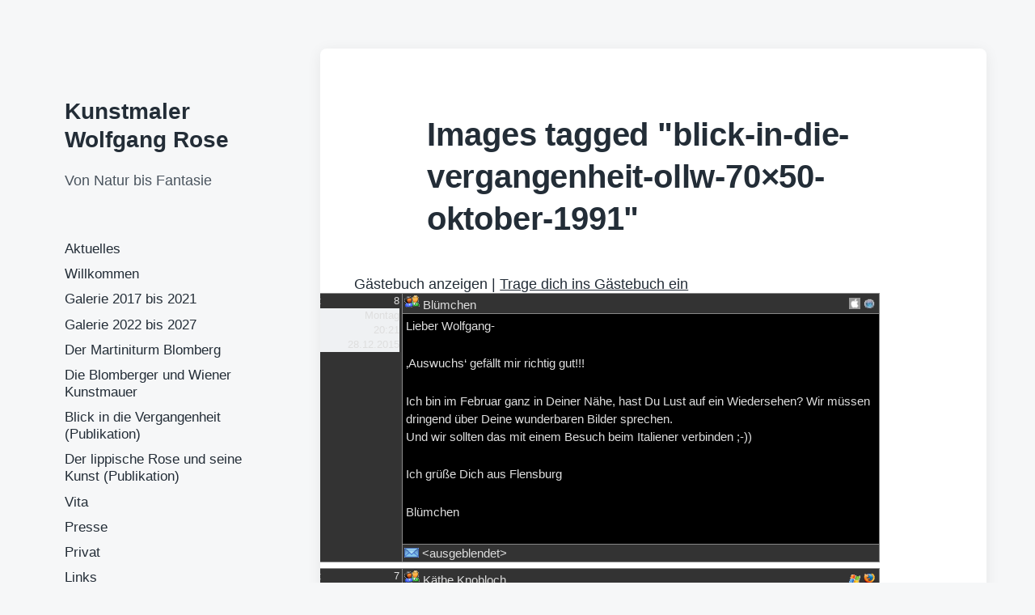

--- FILE ---
content_type: text/html; charset=UTF-8
request_url: http://www.wolfgangrose.de/ngg_tag/blick-in-die-vergangenheit-ollw-70x50-oktober-1991/
body_size: 15103
content:
<!DOCTYPE html>


<html class="no-js" lang="de">

	<head>

		<meta http-equiv="content-type" content="text/html" charset="UTF-8" />
		<meta name="viewport" content="width=device-width, initial-scale=1.0" >

		<link rel="profile" href="http://gmpg.org/xfn/11">

		<meta name='robots' content='index, follow, max-image-preview:large, max-snippet:-1, max-video-preview:-1' />

	<!-- This site is optimized with the Yoast SEO plugin v26.7 - https://yoast.com/wordpress/plugins/seo/ -->
	<title>Blick in die Vergangenheit ÖlLw 70x50 Oktober 1991 Archive - Kunstmaler Wolfgang Rose</title>
	<link rel="canonical" href="https://www.wolfgangrose.de/ngg_tag/blick-in-die-vergangenheit-ollw-70x50-oktober-1991/" />
	<script type="application/ld+json" class="yoast-schema-graph">{"@context":"https://schema.org","@graph":[{"@type":"CollectionPage","@id":"https://www.wolfgangrose.de/ngg_tag/blick-in-die-vergangenheit-ollw-70x50-oktober-1991/","url":"https://www.wolfgangrose.de/ngg_tag/blick-in-die-vergangenheit-ollw-70x50-oktober-1991/","name":"Blick in die Vergangenheit ÖlLw 70x50 Oktober 1991 Archive - Kunstmaler Wolfgang Rose","isPartOf":{"@id":"https://www.wolfgangrose.de/#website"},"inLanguage":"de"},{"@type":"WebSite","@id":"https://www.wolfgangrose.de/#website","url":"https://www.wolfgangrose.de/","name":"Kunstmaler Wolfgang Rose","description":"Von Natur bis Fantasie","publisher":{"@id":"https://www.wolfgangrose.de/#/schema/person/ad44e2da6274f2ff56446a76da931cf4"},"potentialAction":[{"@type":"SearchAction","target":{"@type":"EntryPoint","urlTemplate":"https://www.wolfgangrose.de/?s={search_term_string}"},"query-input":{"@type":"PropertyValueSpecification","valueRequired":true,"valueName":"search_term_string"}}],"inLanguage":"de"},{"@type":["Person","Organization"],"@id":"https://www.wolfgangrose.de/#/schema/person/ad44e2da6274f2ff56446a76da931cf4","name":"Admin","logo":{"@id":"https://www.wolfgangrose.de/#/schema/person/image/"}}]}</script>
	<!-- / Yoast SEO plugin. -->


<link rel='dns-prefetch' href='//www.wolfgangrose.de' />
<link rel="alternate" type="application/rss+xml" title="Kunstmaler Wolfgang Rose &raquo; Feed" href="https://www.wolfgangrose.de/feed/" />
<link rel="alternate" type="application/rss+xml" title="Kunstmaler Wolfgang Rose &raquo; Kommentar-Feed" href="https://www.wolfgangrose.de/comments/feed/" />
<link rel="alternate" type="application/rss+xml" title="Kunstmaler Wolfgang Rose &raquo; Blick in die Vergangenheit ÖlLw 70x50 Oktober 1991 Bilder-Stichwort Feed" href="https://www.wolfgangrose.de/ngg_tag/blick-in-die-vergangenheit-ollw-70x50-oktober-1991/feed/" />
<link rel="alternate" title="oEmbed (JSON)" type="application/json+oembed" href="https://www.wolfgangrose.de/wp-json/oembed/1.0/embed?url" />
<link rel="alternate" title="oEmbed (XML)" type="text/xml+oembed" href="https://www.wolfgangrose.de/wp-json/oembed/1.0/embed?url&#038;format=xml" />
<style id='wp-img-auto-sizes-contain-inline-css' type='text/css'>
img:is([sizes=auto i],[sizes^="auto," i]){contain-intrinsic-size:3000px 1500px}
/*# sourceURL=wp-img-auto-sizes-contain-inline-css */
</style>
<style id='wp-emoji-styles-inline-css' type='text/css'>

	img.wp-smiley, img.emoji {
		display: inline !important;
		border: none !important;
		box-shadow: none !important;
		height: 1em !important;
		width: 1em !important;
		margin: 0 0.07em !important;
		vertical-align: -0.1em !important;
		background: none !important;
		padding: 0 !important;
	}
/*# sourceURL=wp-emoji-styles-inline-css */
</style>
<style id='wp-block-library-inline-css' type='text/css'>
:root{--wp-block-synced-color:#7a00df;--wp-block-synced-color--rgb:122,0,223;--wp-bound-block-color:var(--wp-block-synced-color);--wp-editor-canvas-background:#ddd;--wp-admin-theme-color:#007cba;--wp-admin-theme-color--rgb:0,124,186;--wp-admin-theme-color-darker-10:#006ba1;--wp-admin-theme-color-darker-10--rgb:0,107,160.5;--wp-admin-theme-color-darker-20:#005a87;--wp-admin-theme-color-darker-20--rgb:0,90,135;--wp-admin-border-width-focus:2px}@media (min-resolution:192dpi){:root{--wp-admin-border-width-focus:1.5px}}.wp-element-button{cursor:pointer}:root .has-very-light-gray-background-color{background-color:#eee}:root .has-very-dark-gray-background-color{background-color:#313131}:root .has-very-light-gray-color{color:#eee}:root .has-very-dark-gray-color{color:#313131}:root .has-vivid-green-cyan-to-vivid-cyan-blue-gradient-background{background:linear-gradient(135deg,#00d084,#0693e3)}:root .has-purple-crush-gradient-background{background:linear-gradient(135deg,#34e2e4,#4721fb 50%,#ab1dfe)}:root .has-hazy-dawn-gradient-background{background:linear-gradient(135deg,#faaca8,#dad0ec)}:root .has-subdued-olive-gradient-background{background:linear-gradient(135deg,#fafae1,#67a671)}:root .has-atomic-cream-gradient-background{background:linear-gradient(135deg,#fdd79a,#004a59)}:root .has-nightshade-gradient-background{background:linear-gradient(135deg,#330968,#31cdcf)}:root .has-midnight-gradient-background{background:linear-gradient(135deg,#020381,#2874fc)}:root{--wp--preset--font-size--normal:16px;--wp--preset--font-size--huge:42px}.has-regular-font-size{font-size:1em}.has-larger-font-size{font-size:2.625em}.has-normal-font-size{font-size:var(--wp--preset--font-size--normal)}.has-huge-font-size{font-size:var(--wp--preset--font-size--huge)}.has-text-align-center{text-align:center}.has-text-align-left{text-align:left}.has-text-align-right{text-align:right}.has-fit-text{white-space:nowrap!important}#end-resizable-editor-section{display:none}.aligncenter{clear:both}.items-justified-left{justify-content:flex-start}.items-justified-center{justify-content:center}.items-justified-right{justify-content:flex-end}.items-justified-space-between{justify-content:space-between}.screen-reader-text{border:0;clip-path:inset(50%);height:1px;margin:-1px;overflow:hidden;padding:0;position:absolute;width:1px;word-wrap:normal!important}.screen-reader-text:focus{background-color:#ddd;clip-path:none;color:#444;display:block;font-size:1em;height:auto;left:5px;line-height:normal;padding:15px 23px 14px;text-decoration:none;top:5px;width:auto;z-index:100000}html :where(.has-border-color){border-style:solid}html :where([style*=border-top-color]){border-top-style:solid}html :where([style*=border-right-color]){border-right-style:solid}html :where([style*=border-bottom-color]){border-bottom-style:solid}html :where([style*=border-left-color]){border-left-style:solid}html :where([style*=border-width]){border-style:solid}html :where([style*=border-top-width]){border-top-style:solid}html :where([style*=border-right-width]){border-right-style:solid}html :where([style*=border-bottom-width]){border-bottom-style:solid}html :where([style*=border-left-width]){border-left-style:solid}html :where(img[class*=wp-image-]){height:auto;max-width:100%}:where(figure){margin:0 0 1em}html :where(.is-position-sticky){--wp-admin--admin-bar--position-offset:var(--wp-admin--admin-bar--height,0px)}@media screen and (max-width:600px){html :where(.is-position-sticky){--wp-admin--admin-bar--position-offset:0px}}

/*# sourceURL=wp-block-library-inline-css */
</style><style id='global-styles-inline-css' type='text/css'>
:root{--wp--preset--aspect-ratio--square: 1;--wp--preset--aspect-ratio--4-3: 4/3;--wp--preset--aspect-ratio--3-4: 3/4;--wp--preset--aspect-ratio--3-2: 3/2;--wp--preset--aspect-ratio--2-3: 2/3;--wp--preset--aspect-ratio--16-9: 16/9;--wp--preset--aspect-ratio--9-16: 9/16;--wp--preset--color--black: #232D37;--wp--preset--color--cyan-bluish-gray: #abb8c3;--wp--preset--color--white: #FFF;--wp--preset--color--pale-pink: #f78da7;--wp--preset--color--vivid-red: #cf2e2e;--wp--preset--color--luminous-vivid-orange: #ff6900;--wp--preset--color--luminous-vivid-amber: #fcb900;--wp--preset--color--light-green-cyan: #7bdcb5;--wp--preset--color--vivid-green-cyan: #00d084;--wp--preset--color--pale-cyan-blue: #8ed1fc;--wp--preset--color--vivid-cyan-blue: #0693e3;--wp--preset--color--vivid-purple: #9b51e0;--wp--preset--color--darkest-gray: #4B555F;--wp--preset--color--darker-gray: #69737D;--wp--preset--color--gray: #9BA5AF;--wp--preset--color--light-gray: #DCDFE2;--wp--preset--color--lightest-gray: #E6E9EC;--wp--preset--gradient--vivid-cyan-blue-to-vivid-purple: linear-gradient(135deg,rgb(6,147,227) 0%,rgb(155,81,224) 100%);--wp--preset--gradient--light-green-cyan-to-vivid-green-cyan: linear-gradient(135deg,rgb(122,220,180) 0%,rgb(0,208,130) 100%);--wp--preset--gradient--luminous-vivid-amber-to-luminous-vivid-orange: linear-gradient(135deg,rgb(252,185,0) 0%,rgb(255,105,0) 100%);--wp--preset--gradient--luminous-vivid-orange-to-vivid-red: linear-gradient(135deg,rgb(255,105,0) 0%,rgb(207,46,46) 100%);--wp--preset--gradient--very-light-gray-to-cyan-bluish-gray: linear-gradient(135deg,rgb(238,238,238) 0%,rgb(169,184,195) 100%);--wp--preset--gradient--cool-to-warm-spectrum: linear-gradient(135deg,rgb(74,234,220) 0%,rgb(151,120,209) 20%,rgb(207,42,186) 40%,rgb(238,44,130) 60%,rgb(251,105,98) 80%,rgb(254,248,76) 100%);--wp--preset--gradient--blush-light-purple: linear-gradient(135deg,rgb(255,206,236) 0%,rgb(152,150,240) 100%);--wp--preset--gradient--blush-bordeaux: linear-gradient(135deg,rgb(254,205,165) 0%,rgb(254,45,45) 50%,rgb(107,0,62) 100%);--wp--preset--gradient--luminous-dusk: linear-gradient(135deg,rgb(255,203,112) 0%,rgb(199,81,192) 50%,rgb(65,88,208) 100%);--wp--preset--gradient--pale-ocean: linear-gradient(135deg,rgb(255,245,203) 0%,rgb(182,227,212) 50%,rgb(51,167,181) 100%);--wp--preset--gradient--electric-grass: linear-gradient(135deg,rgb(202,248,128) 0%,rgb(113,206,126) 100%);--wp--preset--gradient--midnight: linear-gradient(135deg,rgb(2,3,129) 0%,rgb(40,116,252) 100%);--wp--preset--font-size--small: 16px;--wp--preset--font-size--medium: 20px;--wp--preset--font-size--large: 24px;--wp--preset--font-size--x-large: 42px;--wp--preset--font-size--normal: 19px;--wp--preset--font-size--larger: 32px;--wp--preset--spacing--20: 0.44rem;--wp--preset--spacing--30: 0.67rem;--wp--preset--spacing--40: 1rem;--wp--preset--spacing--50: 1.5rem;--wp--preset--spacing--60: 2.25rem;--wp--preset--spacing--70: 3.38rem;--wp--preset--spacing--80: 5.06rem;--wp--preset--shadow--natural: 6px 6px 9px rgba(0, 0, 0, 0.2);--wp--preset--shadow--deep: 12px 12px 50px rgba(0, 0, 0, 0.4);--wp--preset--shadow--sharp: 6px 6px 0px rgba(0, 0, 0, 0.2);--wp--preset--shadow--outlined: 6px 6px 0px -3px rgb(255, 255, 255), 6px 6px rgb(0, 0, 0);--wp--preset--shadow--crisp: 6px 6px 0px rgb(0, 0, 0);}:where(.is-layout-flex){gap: 0.5em;}:where(.is-layout-grid){gap: 0.5em;}body .is-layout-flex{display: flex;}.is-layout-flex{flex-wrap: wrap;align-items: center;}.is-layout-flex > :is(*, div){margin: 0;}body .is-layout-grid{display: grid;}.is-layout-grid > :is(*, div){margin: 0;}:where(.wp-block-columns.is-layout-flex){gap: 2em;}:where(.wp-block-columns.is-layout-grid){gap: 2em;}:where(.wp-block-post-template.is-layout-flex){gap: 1.25em;}:where(.wp-block-post-template.is-layout-grid){gap: 1.25em;}.has-black-color{color: var(--wp--preset--color--black) !important;}.has-cyan-bluish-gray-color{color: var(--wp--preset--color--cyan-bluish-gray) !important;}.has-white-color{color: var(--wp--preset--color--white) !important;}.has-pale-pink-color{color: var(--wp--preset--color--pale-pink) !important;}.has-vivid-red-color{color: var(--wp--preset--color--vivid-red) !important;}.has-luminous-vivid-orange-color{color: var(--wp--preset--color--luminous-vivid-orange) !important;}.has-luminous-vivid-amber-color{color: var(--wp--preset--color--luminous-vivid-amber) !important;}.has-light-green-cyan-color{color: var(--wp--preset--color--light-green-cyan) !important;}.has-vivid-green-cyan-color{color: var(--wp--preset--color--vivid-green-cyan) !important;}.has-pale-cyan-blue-color{color: var(--wp--preset--color--pale-cyan-blue) !important;}.has-vivid-cyan-blue-color{color: var(--wp--preset--color--vivid-cyan-blue) !important;}.has-vivid-purple-color{color: var(--wp--preset--color--vivid-purple) !important;}.has-black-background-color{background-color: var(--wp--preset--color--black) !important;}.has-cyan-bluish-gray-background-color{background-color: var(--wp--preset--color--cyan-bluish-gray) !important;}.has-white-background-color{background-color: var(--wp--preset--color--white) !important;}.has-pale-pink-background-color{background-color: var(--wp--preset--color--pale-pink) !important;}.has-vivid-red-background-color{background-color: var(--wp--preset--color--vivid-red) !important;}.has-luminous-vivid-orange-background-color{background-color: var(--wp--preset--color--luminous-vivid-orange) !important;}.has-luminous-vivid-amber-background-color{background-color: var(--wp--preset--color--luminous-vivid-amber) !important;}.has-light-green-cyan-background-color{background-color: var(--wp--preset--color--light-green-cyan) !important;}.has-vivid-green-cyan-background-color{background-color: var(--wp--preset--color--vivid-green-cyan) !important;}.has-pale-cyan-blue-background-color{background-color: var(--wp--preset--color--pale-cyan-blue) !important;}.has-vivid-cyan-blue-background-color{background-color: var(--wp--preset--color--vivid-cyan-blue) !important;}.has-vivid-purple-background-color{background-color: var(--wp--preset--color--vivid-purple) !important;}.has-black-border-color{border-color: var(--wp--preset--color--black) !important;}.has-cyan-bluish-gray-border-color{border-color: var(--wp--preset--color--cyan-bluish-gray) !important;}.has-white-border-color{border-color: var(--wp--preset--color--white) !important;}.has-pale-pink-border-color{border-color: var(--wp--preset--color--pale-pink) !important;}.has-vivid-red-border-color{border-color: var(--wp--preset--color--vivid-red) !important;}.has-luminous-vivid-orange-border-color{border-color: var(--wp--preset--color--luminous-vivid-orange) !important;}.has-luminous-vivid-amber-border-color{border-color: var(--wp--preset--color--luminous-vivid-amber) !important;}.has-light-green-cyan-border-color{border-color: var(--wp--preset--color--light-green-cyan) !important;}.has-vivid-green-cyan-border-color{border-color: var(--wp--preset--color--vivid-green-cyan) !important;}.has-pale-cyan-blue-border-color{border-color: var(--wp--preset--color--pale-cyan-blue) !important;}.has-vivid-cyan-blue-border-color{border-color: var(--wp--preset--color--vivid-cyan-blue) !important;}.has-vivid-purple-border-color{border-color: var(--wp--preset--color--vivid-purple) !important;}.has-vivid-cyan-blue-to-vivid-purple-gradient-background{background: var(--wp--preset--gradient--vivid-cyan-blue-to-vivid-purple) !important;}.has-light-green-cyan-to-vivid-green-cyan-gradient-background{background: var(--wp--preset--gradient--light-green-cyan-to-vivid-green-cyan) !important;}.has-luminous-vivid-amber-to-luminous-vivid-orange-gradient-background{background: var(--wp--preset--gradient--luminous-vivid-amber-to-luminous-vivid-orange) !important;}.has-luminous-vivid-orange-to-vivid-red-gradient-background{background: var(--wp--preset--gradient--luminous-vivid-orange-to-vivid-red) !important;}.has-very-light-gray-to-cyan-bluish-gray-gradient-background{background: var(--wp--preset--gradient--very-light-gray-to-cyan-bluish-gray) !important;}.has-cool-to-warm-spectrum-gradient-background{background: var(--wp--preset--gradient--cool-to-warm-spectrum) !important;}.has-blush-light-purple-gradient-background{background: var(--wp--preset--gradient--blush-light-purple) !important;}.has-blush-bordeaux-gradient-background{background: var(--wp--preset--gradient--blush-bordeaux) !important;}.has-luminous-dusk-gradient-background{background: var(--wp--preset--gradient--luminous-dusk) !important;}.has-pale-ocean-gradient-background{background: var(--wp--preset--gradient--pale-ocean) !important;}.has-electric-grass-gradient-background{background: var(--wp--preset--gradient--electric-grass) !important;}.has-midnight-gradient-background{background: var(--wp--preset--gradient--midnight) !important;}.has-small-font-size{font-size: var(--wp--preset--font-size--small) !important;}.has-medium-font-size{font-size: var(--wp--preset--font-size--medium) !important;}.has-large-font-size{font-size: var(--wp--preset--font-size--large) !important;}.has-x-large-font-size{font-size: var(--wp--preset--font-size--x-large) !important;}
/*# sourceURL=global-styles-inline-css */
</style>

<style id='classic-theme-styles-inline-css' type='text/css'>
/*! This file is auto-generated */
.wp-block-button__link{color:#fff;background-color:#32373c;border-radius:9999px;box-shadow:none;text-decoration:none;padding:calc(.667em + 2px) calc(1.333em + 2px);font-size:1.125em}.wp-block-file__button{background:#32373c;color:#fff;text-decoration:none}
/*# sourceURL=/wp-includes/css/classic-themes.min.css */
</style>
<link rel='stylesheet' id='fancybox-for-wp-css' href='http://www.wolfgangrose.de/wp-content/plugins/fancybox-for-wordpress/assets/css/fancybox.css?ver=1.3.4' type='text/css' media='all' />
<link rel='stylesheet' id='responsive-lightbox-swipebox-css' href='http://www.wolfgangrose.de/wp-content/plugins/responsive-lightbox/assets/swipebox/swipebox.min.css?ver=1.5.2' type='text/css' media='all' />
<link rel='stylesheet' id='WP-ViperGB-Default-css' href='http://www.wolfgangrose.de/wp-content/plugins/wp-vipergb/styles/Default.css?ver=1.6.2' type='text/css' media='all' />
<link rel='stylesheet' id='WP-ViperGB-Dark-css' href='http://www.wolfgangrose.de/wp-content/plugins/wp-vipergb/styles/Dark.css?ver=1.6.2' type='text/css' media='all' />
<link rel='stylesheet' id='fancybox-0-css' href='https://www.wolfgangrose.de/wp-content/plugins/nextgen-gallery/static/Lightbox/fancybox/jquery.fancybox-1.3.4.css?ver=4.0.3' type='text/css' media='all' />
<link rel='stylesheet' id='ngg_trigger_buttons-css' href='https://www.wolfgangrose.de/wp-content/plugins/nextgen-gallery/static/GalleryDisplay/trigger_buttons.css?ver=4.0.3' type='text/css' media='all' />
<link rel='stylesheet' id='fontawesome_v4_shim_style-css' href='https://www.wolfgangrose.de/wp-content/plugins/nextgen-gallery/static/FontAwesome/css/v4-shims.min.css?ver=6.9' type='text/css' media='all' />
<link rel='stylesheet' id='fontawesome-css' href='https://www.wolfgangrose.de/wp-content/plugins/nextgen-gallery/static/FontAwesome/css/all.min.css?ver=6.9' type='text/css' media='all' />
<link rel='stylesheet' id='nextgen_pagination_style-css' href='https://www.wolfgangrose.de/wp-content/plugins/nextgen-gallery/static/GalleryDisplay/pagination_style.css?ver=4.0.3' type='text/css' media='all' />
<link rel='stylesheet' id='nextgen_basic_thumbnails_style-css' href='https://www.wolfgangrose.de/wp-content/plugins/nextgen-gallery/static/Thumbnails/nextgen_basic_thumbnails.css?ver=4.0.3' type='text/css' media='all' />
<link rel='stylesheet' id='koji-style-css' href='http://www.wolfgangrose.de/wp-content/themes/koji/style.css?ver=2.1' type='text/css' media='all' />
<script type="text/javascript" src="http://www.wolfgangrose.de/wp-includes/js/jquery/jquery.min.js?ver=3.7.1" id="jquery-core-js"></script>
<script type="text/javascript" src="http://www.wolfgangrose.de/wp-includes/js/jquery/jquery-migrate.min.js?ver=3.4.1" id="jquery-migrate-js"></script>
<script type="text/javascript" src="http://www.wolfgangrose.de/wp-content/plugins/fancybox-for-wordpress/assets/js/purify.min.js?ver=1.3.4" id="purify-js"></script>
<script type="text/javascript" src="http://www.wolfgangrose.de/wp-content/plugins/fancybox-for-wordpress/assets/js/jquery.fancybox.js?ver=1.3.4" id="fancybox-for-wp-js"></script>
<script type="text/javascript" src="http://www.wolfgangrose.de/wp-content/plugins/responsive-lightbox/assets/swipebox/jquery.swipebox.min.js?ver=1.5.2" id="responsive-lightbox-swipebox-js"></script>
<script type="text/javascript" src="http://www.wolfgangrose.de/wp-includes/js/underscore.min.js?ver=1.13.7" id="underscore-js"></script>
<script type="text/javascript" src="http://www.wolfgangrose.de/wp-content/plugins/responsive-lightbox/assets/infinitescroll/infinite-scroll.pkgd.min.js?ver=4.0.1" id="responsive-lightbox-infinite-scroll-js"></script>
<script type="text/javascript" id="responsive-lightbox-js-before">
/* <![CDATA[ */
var rlArgs = {"script":"swipebox","selector":"lightbox","customEvents":"","activeGalleries":true,"animation":true,"hideCloseButtonOnMobile":false,"removeBarsOnMobile":false,"hideBars":true,"hideBarsDelay":5000,"videoMaxWidth":1080,"useSVG":true,"loopAtEnd":false,"woocommerce_gallery":false,"ajaxurl":"https:\/\/www.wolfgangrose.de\/wp-admin\/admin-ajax.php","nonce":"1e6e21e541","preview":false,"postId":0,"scriptExtension":false};

//# sourceURL=responsive-lightbox-js-before
/* ]]> */
</script>
<script type="text/javascript" src="http://www.wolfgangrose.de/wp-content/plugins/responsive-lightbox/js/front.js?ver=2.5.4" id="responsive-lightbox-js"></script>
<script type="text/javascript" id="photocrati_ajax-js-extra">
/* <![CDATA[ */
var photocrati_ajax = {"url":"http://www.wolfgangrose.de/index.php?photocrati_ajax=1","rest_url":"https://www.wolfgangrose.de/wp-json/","wp_home_url":"https://www.wolfgangrose.de","wp_site_url":"http://www.wolfgangrose.de","wp_root_url":"https://www.wolfgangrose.de","wp_plugins_url":"http://www.wolfgangrose.de/wp-content/plugins","wp_content_url":"http://www.wolfgangrose.de/wp-content","wp_includes_url":"http://www.wolfgangrose.de/wp-includes/","ngg_param_slug":"nggallery","rest_nonce":"9828632f84"};
//# sourceURL=photocrati_ajax-js-extra
/* ]]> */
</script>
<script type="text/javascript" src="https://www.wolfgangrose.de/wp-content/plugins/nextgen-gallery/static/Legacy/ajax.min.js?ver=4.0.3" id="photocrati_ajax-js"></script>
<script type="text/javascript" src="https://www.wolfgangrose.de/wp-content/plugins/nextgen-gallery/static/FontAwesome/js/v4-shims.min.js?ver=5.3.1" id="fontawesome_v4_shim-js"></script>
<script type="text/javascript" defer crossorigin="anonymous" data-auto-replace-svg="false" data-keep-original-source="false" data-search-pseudo-elements src="https://www.wolfgangrose.de/wp-content/plugins/nextgen-gallery/static/FontAwesome/js/all.min.js?ver=5.3.1" id="fontawesome-js"></script>
<script type="text/javascript" src="https://www.wolfgangrose.de/wp-content/plugins/nextgen-gallery/static/Thumbnails/nextgen_basic_thumbnails.js?ver=4.0.3" id="nextgen_basic_thumbnails_script-js"></script>
<script type="text/javascript" src="https://www.wolfgangrose.de/wp-content/plugins/nextgen-gallery/static/Thumbnails/ajax_pagination.js?ver=4.0.3" id="nextgen-basic-thumbnails-ajax-pagination-js"></script>
<link rel="https://api.w.org/" href="https://www.wolfgangrose.de/wp-json/" /><link rel="alternate" title="JSON" type="application/json" href="https://www.wolfgangrose.de/wp-json/wp/v2/posts/0" /><link rel="EditURI" type="application/rsd+xml" title="RSD" href="https://www.wolfgangrose.de/xmlrpc.php?rsd" />
<meta name="generator" content="WordPress 6.9" />
<link rel='shortlink' href='https://www.wolfgangrose.de/?p=49' />

<!-- Fancybox for WordPress v3.3.7 -->
<style type="text/css">
	.fancybox-slide--image .fancybox-content{background-color: #FFFFFF}div.fancybox-caption{display:none !important;}
	
	img.fancybox-image{border-width:10px;border-color:#FFFFFF;border-style:solid;}
	div.fancybox-bg{background-color:rgba(102,102,102,0.3);opacity:1 !important;}div.fancybox-content{border-color:#FFFFFF}
	div#fancybox-title{background-color:#FFFFFF}
	div.fancybox-content{background-color:#FFFFFF}
	div#fancybox-title-inside{color:#333333}
	
	
	
	div.fancybox-caption p.caption-title{display:inline-block}
	div.fancybox-caption p.caption-title{font-size:14px}
	div.fancybox-caption p.caption-title{color:#333333}
	div.fancybox-caption {color:#333333}div.fancybox-caption p.caption-title {background:#fff; width:auto;padding:10px 30px;}div.fancybox-content p.caption-title{color:#333333;margin: 0;padding: 5px 0;}
</style><script type="text/javascript">
	jQuery(function () {

		var mobileOnly = false;
		
		if (mobileOnly) {
			return;
		}

		jQuery.fn.getTitle = function () { // Copy the title of every IMG tag and add it to its parent A so that fancybox can show titles
			var arr = jQuery("a[data-fancybox]");jQuery.each(arr, function() {var title = jQuery(this).children("img").attr("title") || '';var figCaptionHtml = jQuery(this).next("figcaption").html() || '';var processedCaption = figCaptionHtml;if (figCaptionHtml.length && typeof DOMPurify === 'function') {processedCaption = DOMPurify.sanitize(figCaptionHtml, {USE_PROFILES: {html: true}});} else if (figCaptionHtml.length) {processedCaption = jQuery("<div>").text(figCaptionHtml).html();}var newTitle = title;if (processedCaption.length) {newTitle = title.length ? title + " " + processedCaption : processedCaption;}if (newTitle.length) {jQuery(this).attr("title", newTitle);}});		}

		// Supported file extensions

				var thumbnails = jQuery("a:has(img)").not(".nolightbox").not('.envira-gallery-link').not('.ngg-simplelightbox').filter(function () {
			return /\.(jpe?g|png|gif|mp4|webp|bmp|pdf)(\?[^/]*)*$/i.test(jQuery(this).attr('href'))
		});
		

		// Add data-type iframe for links that are not images or videos.
		var iframeLinks = jQuery('.fancyboxforwp').filter(function () {
			return !/\.(jpe?g|png|gif|mp4|webp|bmp|pdf)(\?[^/]*)*$/i.test(jQuery(this).attr('href'))
		}).filter(function () {
			return !/vimeo|youtube/i.test(jQuery(this).attr('href'))
		});
		iframeLinks.attr({"data-type": "iframe"}).getTitle();

				// Gallery All
		thumbnails.addClass("fancyboxforwp").attr("data-fancybox", "gallery").getTitle();
		iframeLinks.attr({"data-fancybox": "gallery"}).getTitle();

		// Gallery type NONE
		
		// Call fancybox and apply it on any link with a rel atribute that starts with "fancybox", with the options set on the admin panel
		jQuery("a.fancyboxforwp").fancyboxforwp({
			loop: false,
			smallBtn: false,
			zoomOpacity: "auto",
			animationEffect: "fade",
			animationDuration: 500,
			transitionEffect: "fade",
			transitionDuration: "300",
			overlayShow: true,
			overlayOpacity: "0.3",
			titleShow: true,
			titlePosition: "inside",
			keyboard: true,
			showCloseButton: false,
			arrows: true,
			clickContent:false,
			clickSlide: "close",
			mobile: {
				clickContent: function (current, event) {
					return current.type === "image" ? "toggleControls" : false;
				},
				clickSlide: function (current, event) {
					return current.type === "image" ? "close" : "close";
				},
			},
			wheel: false,
			toolbar: true,
			preventCaptionOverlap: true,
			onInit: function() { },			onDeactivate
	: function() { },		beforeClose: function() { },			afterShow: function(instance) { jQuery( ".fancybox-image" ).on("click", function( ){ ( instance.isScaledDown() ) ? instance.scaleToActual() : instance.scaleToFit() }) },				afterClose: function() { },					caption : function( instance, item ) {var title = "";if("undefined" != typeof jQuery(this).context ){var title = jQuery(this).context.title;} else { var title = ("undefined" != typeof jQuery(this).attr("title")) ? jQuery(this).attr("title") : false;}var caption = jQuery(this).data('caption') || '';if ( item.type === 'image' && title.length ) {caption = (caption.length ? caption + '<br />' : '') + '<p class="caption-title">'+jQuery("<div>").text(title).html()+'</p>' ;}if (typeof DOMPurify === "function" && caption.length) { return DOMPurify.sanitize(caption, {USE_PROFILES: {html: true}}); } else { return jQuery("<div>").text(caption).html(); }},
		afterLoad : function( instance, current ) {var captionContent = current.opts.caption || '';var sanitizedCaptionString = '';if (typeof DOMPurify === 'function' && captionContent.length) {sanitizedCaptionString = DOMPurify.sanitize(captionContent, {USE_PROFILES: {html: true}});} else if (captionContent.length) { sanitizedCaptionString = jQuery("<div>").text(captionContent).html();}if (sanitizedCaptionString.length) { current.$content.append(jQuery('<div class=\"fancybox-custom-caption inside-caption\" style=\" position: absolute;left:0;right:0;color:#000;margin:0 auto;bottom:0;text-align:center;background-color:#FFFFFF \"></div>').html(sanitizedCaptionString)); }},
			})
		;

			})
</script>
<!-- END Fancybox for WordPress -->
		<script>document.documentElement.className = document.documentElement.className.replace( 'no-js', 'js' );</script>
		
	</head>

	<body class="wp-singular -template-default page page-id- page-parent wp-theme-koji pagination-type-button missing-post-thumbnail">

		
		<div id="site-wrapper">

			<header id="site-header" role="banner">

				<a class="skip-link" href="#site-content">Zum Inhalt springen</a>
				<a class="skip-link" href="#main-menu">Zum Hauptmenü springen</a>

				<div class="header-top section-inner">

					
						<p class="site-title"><a href="https://www.wolfgangrose.de/">Kunstmaler Wolfgang Rose</a></p>

					
					<button type="button" aria-pressed="false" class="toggle nav-toggle" data-toggle-target=".mobile-menu-wrapper" data-toggle-scroll-lock="true" data-toggle-attribute="">
						<label>
							<span class="show">Menü</span>
							<span class="hide">Schließen</span>
						</label>
						<div class="bars">
							<div class="bar"></div>
							<div class="bar"></div>
							<div class="bar"></div>
						</div><!-- .bars -->
					</button><!-- .nav-toggle -->

				</div><!-- .header-top -->

				<div class="header-inner section-inner">

					<div class="header-inner-top">

						
							<p class="site-description">Von Natur bis Fantasie</p>

						
						<ul class="site-nav reset-list-style" id="main-menu" role="navigation">
							<li id="menu-item-1836" class="menu-item menu-item-type-post_type menu-item-object-page menu-item-1836"><a href="https://www.wolfgangrose.de/aktuelles/">Aktuelles</a></li>
<li id="menu-item-1469" class="menu-item menu-item-type-post_type menu-item-object-page menu-item-1469"><a href="https://www.wolfgangrose.de/willkommen/">Willkommen</a></li>
<li id="menu-item-1611" class="menu-item menu-item-type-post_type menu-item-object-page menu-item-1611"><a href="https://www.wolfgangrose.de/galerie-2017-bis-2021-2/">Galerie 2017 bis 2021</a></li>
<li id="menu-item-1610" class="menu-item menu-item-type-post_type menu-item-object-page menu-item-1610"><a href="https://www.wolfgangrose.de/galerie-test/">Galerie 2022 bis 2027</a></li>
<li id="menu-item-455" class="menu-item menu-item-type-post_type menu-item-object-page menu-item-455"><a href="https://www.wolfgangrose.de/martiniturm-blomberg/">Der Martiniturm Blomberg</a></li>
<li id="menu-item-456" class="menu-item menu-item-type-post_type menu-item-object-page menu-item-456"><a href="https://www.wolfgangrose.de/die-kunstmauer/">Die Blomberger und Wiener Kunstmauer</a></li>
<li id="menu-item-459" class="menu-item menu-item-type-post_type menu-item-object-page menu-item-459"><a href="https://www.wolfgangrose.de/buchbestellung/">Blick in die Vergangenheit (Publikation)</a></li>
<li id="menu-item-1849" class="menu-item menu-item-type-post_type menu-item-object-page menu-item-1849"><a href="https://www.wolfgangrose.de/der-lippische-rose-und-seine-kunst/">Der lippische Rose und seine Kunst (Publikation)</a></li>
<li id="menu-item-1616" class="menu-item menu-item-type-post_type menu-item-object-page menu-item-1616"><a href="https://www.wolfgangrose.de/vita/">Vita</a></li>
<li id="menu-item-457" class="menu-item menu-item-type-post_type menu-item-object-page menu-item-457"><a href="https://www.wolfgangrose.de/presse/">Presse</a></li>
<li id="menu-item-458" class="menu-item menu-item-type-post_type menu-item-object-page menu-item-458"><a href="https://www.wolfgangrose.de/privat/">Privat</a></li>
<li id="menu-item-460" class="menu-item menu-item-type-post_type menu-item-object-page menu-item-460"><a href="https://www.wolfgangrose.de/links/">Links</a></li>
<li id="menu-item-461" class="menu-item menu-item-type-post_type menu-item-object-page menu-item-461"><a href="https://www.wolfgangrose.de/impressum/">Impressum</a></li>
						</ul>

						
					</div><!-- .header-inner-top -->

					<div class="social-menu-wrapper">

						
					</div><!-- .social-menu-wrapper -->

				</div><!-- .header-inner -->

			</header><!-- #site-header -->

			<div class="mobile-menu-wrapper" aria-expanded="false">

				<div class="mobile-menu section-inner">

					<div class="mobile-menu-top">

						
							<p class="site-description">Von Natur bis Fantasie</p>

						
						<ul class="site-nav reset-list-style" id="mobile-menu" role="navigation">
							<li class="menu-item menu-item-type-post_type menu-item-object-page menu-item-1836"><a href="https://www.wolfgangrose.de/aktuelles/">Aktuelles</a></li>
<li class="menu-item menu-item-type-post_type menu-item-object-page menu-item-1469"><a href="https://www.wolfgangrose.de/willkommen/">Willkommen</a></li>
<li class="menu-item menu-item-type-post_type menu-item-object-page menu-item-1611"><a href="https://www.wolfgangrose.de/galerie-2017-bis-2021-2/">Galerie 2017 bis 2021</a></li>
<li class="menu-item menu-item-type-post_type menu-item-object-page menu-item-1610"><a href="https://www.wolfgangrose.de/galerie-test/">Galerie 2022 bis 2027</a></li>
<li class="menu-item menu-item-type-post_type menu-item-object-page menu-item-455"><a href="https://www.wolfgangrose.de/martiniturm-blomberg/">Der Martiniturm Blomberg</a></li>
<li class="menu-item menu-item-type-post_type menu-item-object-page menu-item-456"><a href="https://www.wolfgangrose.de/die-kunstmauer/">Die Blomberger und Wiener Kunstmauer</a></li>
<li class="menu-item menu-item-type-post_type menu-item-object-page menu-item-459"><a href="https://www.wolfgangrose.de/buchbestellung/">Blick in die Vergangenheit (Publikation)</a></li>
<li class="menu-item menu-item-type-post_type menu-item-object-page menu-item-1849"><a href="https://www.wolfgangrose.de/der-lippische-rose-und-seine-kunst/">Der lippische Rose und seine Kunst (Publikation)</a></li>
<li class="menu-item menu-item-type-post_type menu-item-object-page menu-item-1616"><a href="https://www.wolfgangrose.de/vita/">Vita</a></li>
<li class="menu-item menu-item-type-post_type menu-item-object-page menu-item-457"><a href="https://www.wolfgangrose.de/presse/">Presse</a></li>
<li class="menu-item menu-item-type-post_type menu-item-object-page menu-item-458"><a href="https://www.wolfgangrose.de/privat/">Privat</a></li>
<li class="menu-item menu-item-type-post_type menu-item-object-page menu-item-460"><a href="https://www.wolfgangrose.de/links/">Links</a></li>
<li class="menu-item menu-item-type-post_type menu-item-object-page menu-item-461"><a href="https://www.wolfgangrose.de/impressum/">Impressum</a></li>
						</ul>

						
					</div><!-- .mobile-menu-top -->

					<div class="social-menu-wrapper">

						
					</div><!-- .social-menu-wrapper -->

				</div><!-- .mobile-menu -->

			</div><!-- .mobile-menu-wrapper -->

			
<main id="site-content" role="main">

	<article class="single-container bg-color-white post-0 page type-page status-publish hentry missing-thumbnail" id="post-0">

	
	<div class="post-inner section-inner">

		<header class="post-header">

			<h1 class="post-title">Images tagged &quot;blick-in-die-vergangenheit-ollw-70&#215;50-oktober-1991&quot;</h1>
		</header><!-- .post-header -->

		<div class="entry-content">

			<!-- WP-ViperGB v1.6.2 -->
<div id="gbHeader" class="alignwide"><div id="gbNavLinks">Gästebuch anzeigen | <a href="/ngg_tag/blick-in-die-vergangenheit-ollw-70x50-oktober-1991/?sign=1">Trage dich ins Gästebuch ein</a></div>    <div id="gbEntriesWrap" class="alignwide">
              <table class="gbEntry page-nav">
          <tr>
            <td class="gbEntryLeft" rowspan="3">
              <table class="nocellspacing">
                <tr>
                  <td class="leftSide">Eintrag:</td>
                  <td class="rightSide">
                    8                  </td>
                </tr>
                <tr>
                  <td class="leftSide vtop">Datum:</td>
                  <td class="rightSide">
                    Montag<br />20:21<br />28.12.2015                  </td>
                </tr>
              </table>
            </td>
            <td class="gbEntryTop">
              <div class="gbAuthor">
                <img decoding="async" alt="ip" src="http://www.wolfgangrose.de/wp-content/plugins/wp-vipergb/img/ip.gif" /> Blümchen              </div>
              <div class="gbFlagAndBrowser">
                 <img src='http://www.wolfgangrose.de/wp-content/plugins/wp-vipergb/img/browsers/macos.png' alt='Mac OS X' width='14' height='14' class='browsericon' />  <img src='http://www.wolfgangrose.de/wp-content/plugins/wp-vipergb/img/browsers/safari.png' alt='Safari 601.1' width='14' height='14' class='browsericon' />               </div>
            </td>
          </tr>
          <tr>
            <td class="gbEntryContent">
              <p>Lieber Wolfgang-</p>
<p>&#8218;Auswuchs&#8216; gefällt mir richtig gut!!! </p>
<p>Ich bin im Februar ganz in Deiner Nähe, hast Du Lust auf ein Wiedersehen? Wir müssen dringend über Deine wunderbaren Bilder sprechen.<br />
Und wir sollten das mit einem Besuch beim Italiener verbinden ;-))</p>
<p>Ich grüße Dich aus Flensburg</p>
<p>Blümchen</p>
            </td>
          </tr>
          <tr>
            <td class="gbEntryBottom">
                              <img decoding="async" alt="" src="http://www.wolfgangrose.de/wp-content/plugins/wp-vipergb/img/email.gif" /> &lt;ausgeblendet&gt;<br />
                                        </td>
          </tr>
        </table>
              <table class="gbEntry page-nav">
          <tr>
            <td class="gbEntryLeft" rowspan="3">
              <table class="nocellspacing">
                <tr>
                  <td class="leftSide">Eintrag:</td>
                  <td class="rightSide">
                    7                  </td>
                </tr>
                <tr>
                  <td class="leftSide vtop">Datum:</td>
                  <td class="rightSide">
                    Dienstag<br />8:02<br />04.08.2015                  </td>
                </tr>
              </table>
            </td>
            <td class="gbEntryTop">
              <div class="gbAuthor">
                <img decoding="async" alt="ip" src="http://www.wolfgangrose.de/wp-content/plugins/wp-vipergb/img/ip.gif" /> Käthe Knobloch              </div>
              <div class="gbFlagAndBrowser">
                 <img src='http://www.wolfgangrose.de/wp-content/plugins/wp-vipergb/img/browsers/windows.png' alt='Windows NT' width='14' height='14' class='browsericon' />  <img src='http://www.wolfgangrose.de/wp-content/plugins/wp-vipergb/img/browsers/firefox.png' alt='Mozilla Firefox 39.0' width='14' height='14' class='browsericon' />               </div>
            </td>
          </tr>
          <tr>
            <td class="gbEntryContent">
              <p>Lieber Wolfgang,<br />
herzlichen Dank für das Willkommenseigefühl an der Kunstmauer zu Blomberg. Und für nächstes Jahr verspreche ich, meine Drohung wahrzumachen, dann haste zwo Ateliergäste anner Backe.<br />
Liebe Grüße, Käthe aus Bad Salzuflen, die Ariane besucht hat.</p>
            </td>
          </tr>
          <tr>
            <td class="gbEntryBottom">
                              <img decoding="async" alt="" src="http://www.wolfgangrose.de/wp-content/plugins/wp-vipergb/img/email.gif" /> &lt;ausgeblendet&gt;<br />
                                            <img decoding="async" alt="" src="http://www.wolfgangrose.de/wp-content/plugins/wp-vipergb/img/home.gif" /> <a href="http://www.bittemito.wordpress.com">www.bittemito.wordpress.com</a><br />
                          </td>
          </tr>
        </table>
              <table class="gbEntry page-nav">
          <tr>
            <td class="gbEntryLeft" rowspan="3">
              <table class="nocellspacing">
                <tr>
                  <td class="leftSide">Eintrag:</td>
                  <td class="rightSide">
                    6                  </td>
                </tr>
                <tr>
                  <td class="leftSide vtop">Datum:</td>
                  <td class="rightSide">
                    Donnerstag<br />21:21<br />13.02.2014                  </td>
                </tr>
              </table>
            </td>
            <td class="gbEntryTop">
              <div class="gbAuthor">
                <img decoding="async" alt="ip" src="http://www.wolfgangrose.de/wp-content/plugins/wp-vipergb/img/ip.gif" /> Monika Deus              </div>
              <div class="gbFlagAndBrowser">
                 <img src='http://www.wolfgangrose.de/wp-content/plugins/wp-vipergb/img/browsers/windows.png' alt='Windows XP' width='14' height='14' class='browsericon' />  <img src='http://www.wolfgangrose.de/wp-content/plugins/wp-vipergb/img/browsers/firefox.png' alt='Mozilla Firefox 27.0' width='14' height='14' class='browsericon' />               </div>
            </td>
          </tr>
          <tr>
            <td class="gbEntryContent">
              <p>Hallo Wolfgang, bin zufällig auf Deine Seite gekommen und habe bewundernd Deine schönen Bilder betrachtet. Deine Motive und Ideen sind vielfältig, so wie das Leben eben auch. Die Stimmungen in den Landschaftsbildern ist perfekt eingefangen. Genial wie Du das Wasser malst!!! Dieser Besuch bei Dir hat mir sehr viel Freude bereitet.<br />
Liebe Grüße<br />
Monika</p>
            </td>
          </tr>
          <tr>
            <td class="gbEntryBottom">
                              <img decoding="async" alt="" src="http://www.wolfgangrose.de/wp-content/plugins/wp-vipergb/img/email.gif" /> &lt;ausgeblendet&gt;<br />
                                            <img decoding="async" alt="" src="http://www.wolfgangrose.de/wp-content/plugins/wp-vipergb/img/home.gif" /> <a href="http://www.milch-kanne.de">www.milch-kanne.de</a><br />
                          </td>
          </tr>
        </table>
              <table class="gbEntry page-nav">
          <tr>
            <td class="gbEntryLeft" rowspan="3">
              <table class="nocellspacing">
                <tr>
                  <td class="leftSide">Eintrag:</td>
                  <td class="rightSide">
                    5                  </td>
                </tr>
                <tr>
                  <td class="leftSide vtop">Datum:</td>
                  <td class="rightSide">
                    Montag<br />14:44<br />05.08.2013                  </td>
                </tr>
              </table>
            </td>
            <td class="gbEntryTop">
              <div class="gbAuthor">
                <img decoding="async" alt="ip" src="http://www.wolfgangrose.de/wp-content/plugins/wp-vipergb/img/ip.gif" /> Birgit Stuke              </div>
              <div class="gbFlagAndBrowser">
                 <img src='http://www.wolfgangrose.de/wp-content/plugins/wp-vipergb/img/browsers/windows.png' alt='Windows NT' width='14' height='14' class='browsericon' />  <img src='http://www.wolfgangrose.de/wp-content/plugins/wp-vipergb/img/browsers/firefox.png' alt='Mozilla Firefox 22.0' width='14' height='14' class='browsericon' />               </div>
            </td>
          </tr>
          <tr>
            <td class="gbEntryContent">
              <p>Hallo Wolfgang,</p>
<p>nochmals vielen Dank für Dein handsigniertes Buchgeschenk gestern an der Kunstmauer Blomberg!<br />
Ich habe mich darüber sehr gefreut und es gleich durchstöbert.<br />
Das Ausstellen an der Burgmauer macht immer wieder richtig Spaß, ich genieße den Ausstausch zwischen meinen &#8222;Kunstkollegen&#8220; sowie mit dem Publikum.</p>
<p>Auf Deiner Homepage sind wirklich tolle kreative Werke!<br />
Ausnehmend gut gefallen mir Deine Fantasybilder wie z.B. &#8222;Walweise&#8220; oder realistische Naheindrücke wie &#8222;Fliessend&#8220;.</p>
<p>Ich würde mich freuen, wenn Du meine neue Homepage besuchen würdest (www.das-kleine-malatelier.de).<br />
Vielleicht hast Du Lust, den Anfang zu wagen und in mein Gästebuch zu schreiben?<br />
Liebe Grüße Birgit</p>
            </td>
          </tr>
          <tr>
            <td class="gbEntryBottom">
                              <img decoding="async" alt="" src="http://www.wolfgangrose.de/wp-content/plugins/wp-vipergb/img/email.gif" /> &lt;ausgeblendet&gt;<br />
                                            <img decoding="async" alt="" src="http://www.wolfgangrose.de/wp-content/plugins/wp-vipergb/img/home.gif" /> <a href="http://www.das-kleine-malatelier.de">www.das-kleine-malatelier.de</a><br />
                          </td>
          </tr>
        </table>
              <table class="gbEntry page-nav">
          <tr>
            <td class="gbEntryLeft" rowspan="3">
              <table class="nocellspacing">
                <tr>
                  <td class="leftSide">Eintrag:</td>
                  <td class="rightSide">
                    4                  </td>
                </tr>
                <tr>
                  <td class="leftSide vtop">Datum:</td>
                  <td class="rightSide">
                    Donnerstag<br />21:11<br />16.05.2013                  </td>
                </tr>
              </table>
            </td>
            <td class="gbEntryTop">
              <div class="gbAuthor">
                <img decoding="async" alt="ip" src="http://www.wolfgangrose.de/wp-content/plugins/wp-vipergb/img/ip.gif" /> Pipistrello              </div>
              <div class="gbFlagAndBrowser">
                 <img src='http://www.wolfgangrose.de/wp-content/plugins/wp-vipergb/img/browsers/windows.png' alt='Windows XP' width='14' height='14' class='browsericon' />  <img src='http://www.wolfgangrose.de/wp-content/plugins/wp-vipergb/img/browsers/ie.png' alt='Internet Explorer 8.0' width='14' height='14' class='browsericon' />               </div>
            </td>
          </tr>
          <tr>
            <td class="gbEntryContent">
              <p>Hallo lieber Wolfgang!!!</p>
<p>Ich freue mich, dass wir seit 2008 Kontakt haben&#8230;und hoffe, das wird auch so bleiben!!! Ich finde deine Kunstwerke einfach super! In deine Wellen würde ich mich am liebsten stürzen, so realistisch kommen sie auf einen zu. Mein Favorit ist allerdings das Fledermaus-Bild! 🙂 Ich denke, das weißt du aber auch! Dein Buch hat in unserem Regal einen Ehrenplatz bekommen und auch Mutti schaut sich ihr Exemplar gerne an. Mache weiter so!!! Liebe Grüße Pipistrello</p>
            </td>
          </tr>
          <tr>
            <td class="gbEntryBottom">
                              <img decoding="async" alt="" src="http://www.wolfgangrose.de/wp-content/plugins/wp-vipergb/img/email.gif" /> &lt;ausgeblendet&gt;<br />
                                            <img decoding="async" alt="" src="http://www.wolfgangrose.de/wp-content/plugins/wp-vipergb/img/home.gif" /> <a href="http://www.imagination.de">www.imagination.de</a><br />
                          </td>
          </tr>
        </table>
              <table class="gbEntry page-nav">
          <tr>
            <td class="gbEntryLeft" rowspan="3">
              <table class="nocellspacing">
                <tr>
                  <td class="leftSide">Eintrag:</td>
                  <td class="rightSide">
                    3                  </td>
                </tr>
                <tr>
                  <td class="leftSide vtop">Datum:</td>
                  <td class="rightSide">
                    Montag<br />13:16<br />04.03.2013                  </td>
                </tr>
              </table>
            </td>
            <td class="gbEntryTop">
              <div class="gbAuthor">
                <img decoding="async" alt="ip" src="http://www.wolfgangrose.de/wp-content/plugins/wp-vipergb/img/ip.gif" /> Wolfgang Uwe Rose              </div>
              <div class="gbFlagAndBrowser">
                 <img src='http://www.wolfgangrose.de/wp-content/plugins/wp-vipergb/img/browsers/windows.png' alt='Windows NT' width='14' height='14' class='browsericon' />  <img src='http://www.wolfgangrose.de/wp-content/plugins/wp-vipergb/img/browsers/ie.png' alt='Internet Explorer 10.0' width='14' height='14' class='browsericon' />               </div>
            </td>
          </tr>
          <tr>
            <td class="gbEntryContent">
              <p>Halo lieber Namensvetter.</p>
<p>Schöne Grüße aus Berlin</p>
            </td>
          </tr>
          <tr>
            <td class="gbEntryBottom">
                              <img decoding="async" alt="" src="http://www.wolfgangrose.de/wp-content/plugins/wp-vipergb/img/email.gif" /> &lt;ausgeblendet&gt;<br />
                                        </td>
          </tr>
        </table>
              <table class="gbEntry page-nav">
          <tr>
            <td class="gbEntryLeft" rowspan="3">
              <table class="nocellspacing">
                <tr>
                  <td class="leftSide">Eintrag:</td>
                  <td class="rightSide">
                    2                  </td>
                </tr>
                <tr>
                  <td class="leftSide vtop">Datum:</td>
                  <td class="rightSide">
                    Freitag<br />15:06<br />15.02.2013                  </td>
                </tr>
              </table>
            </td>
            <td class="gbEntryTop">
              <div class="gbAuthor">
                <img decoding="async" alt="ip" src="http://www.wolfgangrose.de/wp-content/plugins/wp-vipergb/img/ip.gif" /> lisa heigl              </div>
              <div class="gbFlagAndBrowser">
                 <img src='http://www.wolfgangrose.de/wp-content/plugins/wp-vipergb/img/browsers/macos.png' alt='Mac OS X' width='14' height='14' class='browsericon' />  <img src='http://www.wolfgangrose.de/wp-content/plugins/wp-vipergb/img/browsers/safari.png' alt='Safari 537.17' width='14' height='14' class='browsericon' />               </div>
            </td>
          </tr>
          <tr>
            <td class="gbEntryContent">
              <p>Hallo<br />
Bin sehr begeistert von Ihren Bildern.<br />
Wunderbare Arbeiten<br />
Mit freundlichen Grüßen<br />
Lisa</p>
            </td>
          </tr>
          <tr>
            <td class="gbEntryBottom">
                              <img decoding="async" alt="" src="http://www.wolfgangrose.de/wp-content/plugins/wp-vipergb/img/email.gif" /> &lt;ausgeblendet&gt;<br />
                                            <img decoding="async" alt="" src="http://www.wolfgangrose.de/wp-content/plugins/wp-vipergb/img/home.gif" /> <a href="http://www.lisaheigl.de.rs">www.lisaheigl.de.rs</a><br />
                          </td>
          </tr>
        </table>
              <table class="gbEntry page-nav">
          <tr>
            <td class="gbEntryLeft" rowspan="3">
              <table class="nocellspacing">
                <tr>
                  <td class="leftSide">Eintrag:</td>
                  <td class="rightSide">
                    1                  </td>
                </tr>
                <tr>
                  <td class="leftSide vtop">Datum:</td>
                  <td class="rightSide">
                    Montag<br />12:19<br />09.04.2012                  </td>
                </tr>
              </table>
            </td>
            <td class="gbEntryTop">
              <div class="gbAuthor">
                <img decoding="async" alt="ip" src="http://www.wolfgangrose.de/wp-content/plugins/wp-vipergb/img/ip.gif" /> Wolfgang Rose              </div>
              <div class="gbFlagAndBrowser">
                 <img src='http://www.wolfgangrose.de/wp-content/plugins/wp-vipergb/img/browsers/windows.png' alt='Windows NT' width='14' height='14' class='browsericon' />  <img src='http://www.wolfgangrose.de/wp-content/plugins/wp-vipergb/img/browsers/ie.png' alt='Internet Explorer 9.0' width='14' height='14' class='browsericon' />               </div>
            </td>
          </tr>
          <tr>
            <td class="gbEntryContent">
              <p>Dear Lynn,<br />
now You can see new Fotos on this page and I hope, You will enjoy it.<br />
I hope, You are ok and happy and I am looking forward to Your next letter.<br />
Best wishes from Blomberg to Colorado.<br />
Wolfgang</p>
            </td>
          </tr>
          <tr>
            <td class="gbEntryBottom">
                                            <img decoding="async" alt="" src="http://www.wolfgangrose.de/wp-content/plugins/wp-vipergb/img/home.gif" /> <a href="http://www.wolfgangrose.de">www.wolfgangrose.de</a><br />
                          </td>
          </tr>
        </table>
            <span id="gbCredit">Präsentiert von WP-ViperGB</span></div>
		</div><!-- .entry-content -->

		
	</div><!-- .post-inner -->

</article>

</main><!-- #site-content -->

			<footer id="site-footer" role="contentinfo">

				
				<p class="credits">
					Theme von <a href="https://andersnoren.se">Anders Norén</a>				</p><!-- .credits -->

			</footer><!-- #site-footer -->
			
			<script type="speculationrules">
{"prefetch":[{"source":"document","where":{"and":[{"href_matches":"/*"},{"not":{"href_matches":["/wp-*.php","/wp-admin/*","/wp-content/uploads/*","/wp-content/*","/wp-content/plugins/*","/wp-content/themes/koji/*","/*\\?(.+)"]}},{"not":{"selector_matches":"a[rel~=\"nofollow\"]"}},{"not":{"selector_matches":".no-prefetch, .no-prefetch a"}}]},"eagerness":"conservative"}]}
</script>
<script type="text/javascript" id="ngg_common-js-extra">
/* <![CDATA[ */

var nextgen_lightbox_settings = {"static_path":"http:\/\/www.wolfgangrose.de\/wp-content\/plugins\/nextgen-gallery\/static\/Lightbox\/{placeholder}","context":"all_images_direct"};
var galleries = {};
galleries.gallery_4a026e9729eff701761170a034597ce0 = {"__defaults_set":null,"ID":"4a026e9729eff701761170a034597ce0","album_ids":[],"container_ids":["blick-in-die-vergangenheit-ollw-70x50-oktober-1991"],"display":"","display_settings":{"display_view":"default-view.php","images_per_page":"24","number_of_columns":"4","thumbnail_width":"500","thumbnail_height":"500","show_all_in_lightbox":"0","ajax_pagination":"1","use_imagebrowser_effect":"0","template":"","display_no_images_error":1,"disable_pagination":0,"show_slideshow_link":"0","slideshow_link_text":"View Slideshow","override_thumbnail_settings":"1","thumbnail_quality":"100","thumbnail_crop":"0","thumbnail_watermark":0,"ngg_triggers_display":"never","use_lightbox_effect":true},"display_type":"photocrati-nextgen_basic_thumbnails","effect_code":null,"entity_ids":[],"excluded_container_ids":[],"exclusions":[],"gallery_ids":[],"id":"4a026e9729eff701761170a034597ce0","ids":null,"image_ids":[],"images_list_count":null,"inner_content":null,"is_album_gallery":null,"maximum_entity_count":500,"order_by":"sortorder","order_direction":"ASC","returns":"included","skip_excluding_globally_excluded_images":null,"slug":"blick-in-die-vergangenheit-ollw-70x50-oktober-1991","sortorder":[],"source":"tags","src":"","tag_ids":[],"tagcloud":false,"transient_id":null};
galleries.gallery_4a026e9729eff701761170a034597ce0.wordpress_page_root = false;
var nextgen_lightbox_settings = {"static_path":"http:\/\/www.wolfgangrose.de\/wp-content\/plugins\/nextgen-gallery\/static\/Lightbox\/{placeholder}","context":"all_images_direct"};
//# sourceURL=ngg_common-js-extra
/* ]]> */
</script>
<script type="text/javascript" src="https://www.wolfgangrose.de/wp-content/plugins/nextgen-gallery/static/GalleryDisplay/common.js?ver=4.0.3" id="ngg_common-js"></script>
<script type="text/javascript" id="ngg_common-js-after">
/* <![CDATA[ */
            var nggLastTimeoutVal = 1000;

            var nggRetryFailedImage = function(img) {
                setTimeout(function(){
                    img.src = img.src;
                }, nggLastTimeoutVal);

                nggLastTimeoutVal += 500;
            }
//# sourceURL=ngg_common-js-after
/* ]]> */
</script>
<script type="text/javascript" src="https://www.wolfgangrose.de/wp-content/plugins/nextgen-gallery/static/Lightbox/lightbox_context.js?ver=4.0.3" id="ngg_lightbox_context-js"></script>
<script type="text/javascript" src="https://www.wolfgangrose.de/wp-content/plugins/nextgen-gallery/static/Lightbox/fancybox/jquery.easing-1.3.pack.js?ver=4.0.3" id="fancybox-0-js"></script>
<script type="text/javascript" src="https://www.wolfgangrose.de/wp-content/plugins/nextgen-gallery/static/Lightbox/fancybox/jquery.fancybox-1.3.4.pack.js?ver=4.0.3" id="fancybox-1-js"></script>
<script type="text/javascript" src="https://www.wolfgangrose.de/wp-content/plugins/nextgen-gallery/static/Lightbox/fancybox/nextgen_fancybox_init.js?ver=4.0.3" id="fancybox-2-js"></script>
<script type="text/javascript" src="http://www.wolfgangrose.de/wp-includes/js/imagesloaded.min.js?ver=5.0.0" id="imagesloaded-js"></script>
<script type="text/javascript" src="http://www.wolfgangrose.de/wp-includes/js/masonry.min.js?ver=4.2.2" id="masonry-js"></script>
<script type="text/javascript" id="koji_construct-js-extra">
/* <![CDATA[ */
var koji_ajax_load_more = {"ajaxurl":"https://www.wolfgangrose.de/wp-admin/admin-ajax.php"};
//# sourceURL=koji_construct-js-extra
/* ]]> */
</script>
<script type="text/javascript" src="http://www.wolfgangrose.de/wp-content/themes/koji/assets/js/construct.js?ver=2.1" id="koji_construct-js"></script>
<script id="wp-emoji-settings" type="application/json">
{"baseUrl":"https://s.w.org/images/core/emoji/17.0.2/72x72/","ext":".png","svgUrl":"https://s.w.org/images/core/emoji/17.0.2/svg/","svgExt":".svg","source":{"concatemoji":"http://www.wolfgangrose.de/wp-includes/js/wp-emoji-release.min.js?ver=6.9"}}
</script>
<script type="module">
/* <![CDATA[ */
/*! This file is auto-generated */
const a=JSON.parse(document.getElementById("wp-emoji-settings").textContent),o=(window._wpemojiSettings=a,"wpEmojiSettingsSupports"),s=["flag","emoji"];function i(e){try{var t={supportTests:e,timestamp:(new Date).valueOf()};sessionStorage.setItem(o,JSON.stringify(t))}catch(e){}}function c(e,t,n){e.clearRect(0,0,e.canvas.width,e.canvas.height),e.fillText(t,0,0);t=new Uint32Array(e.getImageData(0,0,e.canvas.width,e.canvas.height).data);e.clearRect(0,0,e.canvas.width,e.canvas.height),e.fillText(n,0,0);const a=new Uint32Array(e.getImageData(0,0,e.canvas.width,e.canvas.height).data);return t.every((e,t)=>e===a[t])}function p(e,t){e.clearRect(0,0,e.canvas.width,e.canvas.height),e.fillText(t,0,0);var n=e.getImageData(16,16,1,1);for(let e=0;e<n.data.length;e++)if(0!==n.data[e])return!1;return!0}function u(e,t,n,a){switch(t){case"flag":return n(e,"\ud83c\udff3\ufe0f\u200d\u26a7\ufe0f","\ud83c\udff3\ufe0f\u200b\u26a7\ufe0f")?!1:!n(e,"\ud83c\udde8\ud83c\uddf6","\ud83c\udde8\u200b\ud83c\uddf6")&&!n(e,"\ud83c\udff4\udb40\udc67\udb40\udc62\udb40\udc65\udb40\udc6e\udb40\udc67\udb40\udc7f","\ud83c\udff4\u200b\udb40\udc67\u200b\udb40\udc62\u200b\udb40\udc65\u200b\udb40\udc6e\u200b\udb40\udc67\u200b\udb40\udc7f");case"emoji":return!a(e,"\ud83e\u1fac8")}return!1}function f(e,t,n,a){let r;const o=(r="undefined"!=typeof WorkerGlobalScope&&self instanceof WorkerGlobalScope?new OffscreenCanvas(300,150):document.createElement("canvas")).getContext("2d",{willReadFrequently:!0}),s=(o.textBaseline="top",o.font="600 32px Arial",{});return e.forEach(e=>{s[e]=t(o,e,n,a)}),s}function r(e){var t=document.createElement("script");t.src=e,t.defer=!0,document.head.appendChild(t)}a.supports={everything:!0,everythingExceptFlag:!0},new Promise(t=>{let n=function(){try{var e=JSON.parse(sessionStorage.getItem(o));if("object"==typeof e&&"number"==typeof e.timestamp&&(new Date).valueOf()<e.timestamp+604800&&"object"==typeof e.supportTests)return e.supportTests}catch(e){}return null}();if(!n){if("undefined"!=typeof Worker&&"undefined"!=typeof OffscreenCanvas&&"undefined"!=typeof URL&&URL.createObjectURL&&"undefined"!=typeof Blob)try{var e="postMessage("+f.toString()+"("+[JSON.stringify(s),u.toString(),c.toString(),p.toString()].join(",")+"));",a=new Blob([e],{type:"text/javascript"});const r=new Worker(URL.createObjectURL(a),{name:"wpTestEmojiSupports"});return void(r.onmessage=e=>{i(n=e.data),r.terminate(),t(n)})}catch(e){}i(n=f(s,u,c,p))}t(n)}).then(e=>{for(const n in e)a.supports[n]=e[n],a.supports.everything=a.supports.everything&&a.supports[n],"flag"!==n&&(a.supports.everythingExceptFlag=a.supports.everythingExceptFlag&&a.supports[n]);var t;a.supports.everythingExceptFlag=a.supports.everythingExceptFlag&&!a.supports.flag,a.supports.everything||((t=a.source||{}).concatemoji?r(t.concatemoji):t.wpemoji&&t.twemoji&&(r(t.twemoji),r(t.wpemoji)))});
//# sourceURL=http://www.wolfgangrose.de/wp-includes/js/wp-emoji-loader.min.js
/* ]]> */
</script>

		</div><!-- #site-wrapper -->

	</body>
</html>
